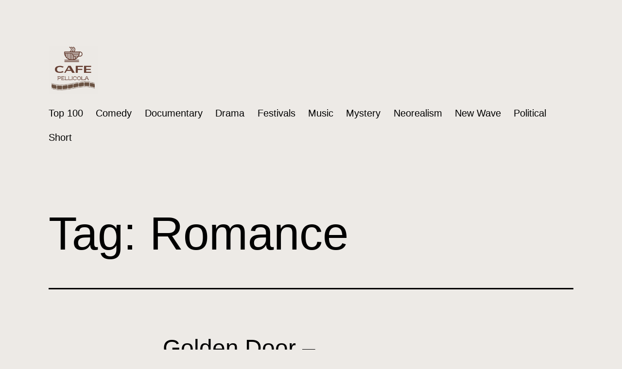

--- FILE ---
content_type: text/html; charset=UTF-8
request_url: http://www.cafepellicola.com/tag/romance/
body_size: 12364
content:
<!doctype html>
<html lang="en-US" >
<head>
	<meta charset="UTF-8" />
	<meta name="viewport" content="width=device-width, initial-scale=1.0" />
	<meta name='robots' content='index, follow, max-image-preview:large, max-snippet:-1, max-video-preview:-1' />
	<style>img:is([sizes="auto" i], [sizes^="auto," i]) { contain-intrinsic-size: 3000px 1500px }</style>
	
	<!-- This site is optimized with the Yoast SEO plugin v26.3 - https://yoast.com/wordpress/plugins/seo/ -->
	<title>Romance Archives -</title>
	<link rel="canonical" href="http://www.cafepellicola.com/tag/romance/" />
	<meta property="og:locale" content="en_US" />
	<meta property="og:type" content="article" />
	<meta property="og:title" content="Romance Archives -" />
	<meta property="og:url" content="http://www.cafepellicola.com/tag/romance/" />
	<meta property="og:site_name" content="cafe Pellicola - window to fine italian cinema" />
	<meta name="twitter:card" content="summary_large_image" />
	<meta name="twitter:site" content="@cafePellicola" />
	<script type="application/ld+json" class="yoast-schema-graph">{"@context":"https://schema.org","@graph":[{"@type":"CollectionPage","@id":"http://www.cafepellicola.com/tag/romance/","url":"http://www.cafepellicola.com/tag/romance/","name":"Romance Archives -","isPartOf":{"@id":"http://www.cafepellicola.com/#website"},"primaryImageOfPage":{"@id":"http://www.cafepellicola.com/tag/romance/#primaryimage"},"image":{"@id":"http://www.cafepellicola.com/tag/romance/#primaryimage"},"thumbnailUrl":"http://www.cafepellicola.com/wp-content/uploads/2007/10/golden.jpg","inLanguage":"en-US"},{"@type":"ImageObject","inLanguage":"en-US","@id":"http://www.cafepellicola.com/tag/romance/#primaryimage","url":"http://www.cafepellicola.com/wp-content/uploads/2007/10/golden.jpg","contentUrl":"http://www.cafepellicola.com/wp-content/uploads/2007/10/golden.jpg","width":300,"height":170},{"@type":"WebSite","@id":"http://www.cafepellicola.com/#website","url":"http://www.cafepellicola.com/","name":"cafe Pellicola - window to fine italian cinema","description":"cafe pellicola - window to fine italian cinema","publisher":{"@id":"http://www.cafepellicola.com/#organization"},"potentialAction":[{"@type":"SearchAction","target":{"@type":"EntryPoint","urlTemplate":"http://www.cafepellicola.com/?s={search_term_string}"},"query-input":{"@type":"PropertyValueSpecification","valueRequired":true,"valueName":"search_term_string"}}],"inLanguage":"en-US"},{"@type":"Organization","@id":"http://www.cafepellicola.com/#organization","name":"cafe Pellicola - window to fine italian cinema","url":"http://www.cafepellicola.com/","logo":{"@type":"ImageObject","inLanguage":"en-US","@id":"http://www.cafepellicola.com/#/schema/logo/image/","url":"http://www.cafepellicola.com/wp-content/uploads/2023/03/cropped-cafepellicola-logo1.png","contentUrl":"http://www.cafepellicola.com/wp-content/uploads/2023/03/cropped-cafepellicola-logo1.png","width":312,"height":310,"caption":"cafe Pellicola - window to fine italian cinema"},"image":{"@id":"http://www.cafepellicola.com/#/schema/logo/image/"},"sameAs":["https://www.facebook.com/cafePellicola","https://x.com/cafePellicola"]}]}</script>
	<!-- / Yoast SEO plugin. -->


<link rel='dns-prefetch' href='//www.cafepellicola.com' />
<link rel="alternate" type="application/rss+xml" title="cafe Pellicola - window to fine italian cinema &raquo; Feed" href="http://www.cafepellicola.com/feed/" />
<link rel="alternate" type="application/rss+xml" title="cafe Pellicola - window to fine italian cinema &raquo; Comments Feed" href="http://www.cafepellicola.com/comments/feed/" />
<script id="wpp-js" src="http://www.cafepellicola.com/wp-content/plugins/wordpress-popular-posts/assets/js/wpp.min.js?ver=7.3.6" data-sampling="0" data-sampling-rate="100" data-api-url="http://www.cafepellicola.com/wp-json/wordpress-popular-posts" data-post-id="0" data-token="665f1a0463" data-lang="0" data-debug="0"></script>
<link rel="alternate" type="application/rss+xml" title="cafe Pellicola - window to fine italian cinema &raquo; Romance Tag Feed" href="http://www.cafepellicola.com/tag/romance/feed/" />
<script>
window._wpemojiSettings = {"baseUrl":"https:\/\/s.w.org\/images\/core\/emoji\/16.0.1\/72x72\/","ext":".png","svgUrl":"https:\/\/s.w.org\/images\/core\/emoji\/16.0.1\/svg\/","svgExt":".svg","source":{"concatemoji":"http:\/\/www.cafepellicola.com\/wp-includes\/js\/wp-emoji-release.min.js?ver=6.8.3"}};
/*! This file is auto-generated */
!function(s,n){var o,i,e;function c(e){try{var t={supportTests:e,timestamp:(new Date).valueOf()};sessionStorage.setItem(o,JSON.stringify(t))}catch(e){}}function p(e,t,n){e.clearRect(0,0,e.canvas.width,e.canvas.height),e.fillText(t,0,0);var t=new Uint32Array(e.getImageData(0,0,e.canvas.width,e.canvas.height).data),a=(e.clearRect(0,0,e.canvas.width,e.canvas.height),e.fillText(n,0,0),new Uint32Array(e.getImageData(0,0,e.canvas.width,e.canvas.height).data));return t.every(function(e,t){return e===a[t]})}function u(e,t){e.clearRect(0,0,e.canvas.width,e.canvas.height),e.fillText(t,0,0);for(var n=e.getImageData(16,16,1,1),a=0;a<n.data.length;a++)if(0!==n.data[a])return!1;return!0}function f(e,t,n,a){switch(t){case"flag":return n(e,"\ud83c\udff3\ufe0f\u200d\u26a7\ufe0f","\ud83c\udff3\ufe0f\u200b\u26a7\ufe0f")?!1:!n(e,"\ud83c\udde8\ud83c\uddf6","\ud83c\udde8\u200b\ud83c\uddf6")&&!n(e,"\ud83c\udff4\udb40\udc67\udb40\udc62\udb40\udc65\udb40\udc6e\udb40\udc67\udb40\udc7f","\ud83c\udff4\u200b\udb40\udc67\u200b\udb40\udc62\u200b\udb40\udc65\u200b\udb40\udc6e\u200b\udb40\udc67\u200b\udb40\udc7f");case"emoji":return!a(e,"\ud83e\udedf")}return!1}function g(e,t,n,a){var r="undefined"!=typeof WorkerGlobalScope&&self instanceof WorkerGlobalScope?new OffscreenCanvas(300,150):s.createElement("canvas"),o=r.getContext("2d",{willReadFrequently:!0}),i=(o.textBaseline="top",o.font="600 32px Arial",{});return e.forEach(function(e){i[e]=t(o,e,n,a)}),i}function t(e){var t=s.createElement("script");t.src=e,t.defer=!0,s.head.appendChild(t)}"undefined"!=typeof Promise&&(o="wpEmojiSettingsSupports",i=["flag","emoji"],n.supports={everything:!0,everythingExceptFlag:!0},e=new Promise(function(e){s.addEventListener("DOMContentLoaded",e,{once:!0})}),new Promise(function(t){var n=function(){try{var e=JSON.parse(sessionStorage.getItem(o));if("object"==typeof e&&"number"==typeof e.timestamp&&(new Date).valueOf()<e.timestamp+604800&&"object"==typeof e.supportTests)return e.supportTests}catch(e){}return null}();if(!n){if("undefined"!=typeof Worker&&"undefined"!=typeof OffscreenCanvas&&"undefined"!=typeof URL&&URL.createObjectURL&&"undefined"!=typeof Blob)try{var e="postMessage("+g.toString()+"("+[JSON.stringify(i),f.toString(),p.toString(),u.toString()].join(",")+"));",a=new Blob([e],{type:"text/javascript"}),r=new Worker(URL.createObjectURL(a),{name:"wpTestEmojiSupports"});return void(r.onmessage=function(e){c(n=e.data),r.terminate(),t(n)})}catch(e){}c(n=g(i,f,p,u))}t(n)}).then(function(e){for(var t in e)n.supports[t]=e[t],n.supports.everything=n.supports.everything&&n.supports[t],"flag"!==t&&(n.supports.everythingExceptFlag=n.supports.everythingExceptFlag&&n.supports[t]);n.supports.everythingExceptFlag=n.supports.everythingExceptFlag&&!n.supports.flag,n.DOMReady=!1,n.readyCallback=function(){n.DOMReady=!0}}).then(function(){return e}).then(function(){var e;n.supports.everything||(n.readyCallback(),(e=n.source||{}).concatemoji?t(e.concatemoji):e.wpemoji&&e.twemoji&&(t(e.twemoji),t(e.wpemoji)))}))}((window,document),window._wpemojiSettings);
</script>
<style id='wp-emoji-styles-inline-css'>

	img.wp-smiley, img.emoji {
		display: inline !important;
		border: none !important;
		box-shadow: none !important;
		height: 1em !important;
		width: 1em !important;
		margin: 0 0.07em !important;
		vertical-align: -0.1em !important;
		background: none !important;
		padding: 0 !important;
	}
</style>
<link rel='stylesheet' id='wp-block-library-css' href='http://www.cafepellicola.com/wp-includes/css/dist/block-library/style.min.css?ver=6.8.3' media='all' />
<style id='wp-block-library-theme-inline-css'>
.wp-block-audio :where(figcaption){color:#555;font-size:13px;text-align:center}.is-dark-theme .wp-block-audio :where(figcaption){color:#ffffffa6}.wp-block-audio{margin:0 0 1em}.wp-block-code{border:1px solid #ccc;border-radius:4px;font-family:Menlo,Consolas,monaco,monospace;padding:.8em 1em}.wp-block-embed :where(figcaption){color:#555;font-size:13px;text-align:center}.is-dark-theme .wp-block-embed :where(figcaption){color:#ffffffa6}.wp-block-embed{margin:0 0 1em}.blocks-gallery-caption{color:#555;font-size:13px;text-align:center}.is-dark-theme .blocks-gallery-caption{color:#ffffffa6}:root :where(.wp-block-image figcaption){color:#555;font-size:13px;text-align:center}.is-dark-theme :root :where(.wp-block-image figcaption){color:#ffffffa6}.wp-block-image{margin:0 0 1em}.wp-block-pullquote{border-bottom:4px solid;border-top:4px solid;color:currentColor;margin-bottom:1.75em}.wp-block-pullquote cite,.wp-block-pullquote footer,.wp-block-pullquote__citation{color:currentColor;font-size:.8125em;font-style:normal;text-transform:uppercase}.wp-block-quote{border-left:.25em solid;margin:0 0 1.75em;padding-left:1em}.wp-block-quote cite,.wp-block-quote footer{color:currentColor;font-size:.8125em;font-style:normal;position:relative}.wp-block-quote:where(.has-text-align-right){border-left:none;border-right:.25em solid;padding-left:0;padding-right:1em}.wp-block-quote:where(.has-text-align-center){border:none;padding-left:0}.wp-block-quote.is-large,.wp-block-quote.is-style-large,.wp-block-quote:where(.is-style-plain){border:none}.wp-block-search .wp-block-search__label{font-weight:700}.wp-block-search__button{border:1px solid #ccc;padding:.375em .625em}:where(.wp-block-group.has-background){padding:1.25em 2.375em}.wp-block-separator.has-css-opacity{opacity:.4}.wp-block-separator{border:none;border-bottom:2px solid;margin-left:auto;margin-right:auto}.wp-block-separator.has-alpha-channel-opacity{opacity:1}.wp-block-separator:not(.is-style-wide):not(.is-style-dots){width:100px}.wp-block-separator.has-background:not(.is-style-dots){border-bottom:none;height:1px}.wp-block-separator.has-background:not(.is-style-wide):not(.is-style-dots){height:2px}.wp-block-table{margin:0 0 1em}.wp-block-table td,.wp-block-table th{word-break:normal}.wp-block-table :where(figcaption){color:#555;font-size:13px;text-align:center}.is-dark-theme .wp-block-table :where(figcaption){color:#ffffffa6}.wp-block-video :where(figcaption){color:#555;font-size:13px;text-align:center}.is-dark-theme .wp-block-video :where(figcaption){color:#ffffffa6}.wp-block-video{margin:0 0 1em}:root :where(.wp-block-template-part.has-background){margin-bottom:0;margin-top:0;padding:1.25em 2.375em}
</style>
<style id='classic-theme-styles-inline-css'>
/*! This file is auto-generated */
.wp-block-button__link{color:#fff;background-color:#32373c;border-radius:9999px;box-shadow:none;text-decoration:none;padding:calc(.667em + 2px) calc(1.333em + 2px);font-size:1.125em}.wp-block-file__button{background:#32373c;color:#fff;text-decoration:none}
</style>
<link rel='stylesheet' id='twenty-twenty-one-custom-color-overrides-css' href='http://www.cafepellicola.com/wp-content/themes/twentytwentyone/assets/css/custom-color-overrides.css?ver=2.6' media='all' />
<style id='twenty-twenty-one-custom-color-overrides-inline-css'>
:root .editor-styles-wrapper{--global--color-background: #edeae6;--global--color-primary: #000;--global--color-secondary: #000;--button--color-background: #000;--button--color-text-hover: #000;}
</style>
<style id='global-styles-inline-css'>
:root{--wp--preset--aspect-ratio--square: 1;--wp--preset--aspect-ratio--4-3: 4/3;--wp--preset--aspect-ratio--3-4: 3/4;--wp--preset--aspect-ratio--3-2: 3/2;--wp--preset--aspect-ratio--2-3: 2/3;--wp--preset--aspect-ratio--16-9: 16/9;--wp--preset--aspect-ratio--9-16: 9/16;--wp--preset--color--black: #000000;--wp--preset--color--cyan-bluish-gray: #abb8c3;--wp--preset--color--white: #FFFFFF;--wp--preset--color--pale-pink: #f78da7;--wp--preset--color--vivid-red: #cf2e2e;--wp--preset--color--luminous-vivid-orange: #ff6900;--wp--preset--color--luminous-vivid-amber: #fcb900;--wp--preset--color--light-green-cyan: #7bdcb5;--wp--preset--color--vivid-green-cyan: #00d084;--wp--preset--color--pale-cyan-blue: #8ed1fc;--wp--preset--color--vivid-cyan-blue: #0693e3;--wp--preset--color--vivid-purple: #9b51e0;--wp--preset--color--dark-gray: #28303D;--wp--preset--color--gray: #39414D;--wp--preset--color--green: #D1E4DD;--wp--preset--color--blue: #D1DFE4;--wp--preset--color--purple: #D1D1E4;--wp--preset--color--red: #E4D1D1;--wp--preset--color--orange: #E4DAD1;--wp--preset--color--yellow: #EEEADD;--wp--preset--gradient--vivid-cyan-blue-to-vivid-purple: linear-gradient(135deg,rgba(6,147,227,1) 0%,rgb(155,81,224) 100%);--wp--preset--gradient--light-green-cyan-to-vivid-green-cyan: linear-gradient(135deg,rgb(122,220,180) 0%,rgb(0,208,130) 100%);--wp--preset--gradient--luminous-vivid-amber-to-luminous-vivid-orange: linear-gradient(135deg,rgba(252,185,0,1) 0%,rgba(255,105,0,1) 100%);--wp--preset--gradient--luminous-vivid-orange-to-vivid-red: linear-gradient(135deg,rgba(255,105,0,1) 0%,rgb(207,46,46) 100%);--wp--preset--gradient--very-light-gray-to-cyan-bluish-gray: linear-gradient(135deg,rgb(238,238,238) 0%,rgb(169,184,195) 100%);--wp--preset--gradient--cool-to-warm-spectrum: linear-gradient(135deg,rgb(74,234,220) 0%,rgb(151,120,209) 20%,rgb(207,42,186) 40%,rgb(238,44,130) 60%,rgb(251,105,98) 80%,rgb(254,248,76) 100%);--wp--preset--gradient--blush-light-purple: linear-gradient(135deg,rgb(255,206,236) 0%,rgb(152,150,240) 100%);--wp--preset--gradient--blush-bordeaux: linear-gradient(135deg,rgb(254,205,165) 0%,rgb(254,45,45) 50%,rgb(107,0,62) 100%);--wp--preset--gradient--luminous-dusk: linear-gradient(135deg,rgb(255,203,112) 0%,rgb(199,81,192) 50%,rgb(65,88,208) 100%);--wp--preset--gradient--pale-ocean: linear-gradient(135deg,rgb(255,245,203) 0%,rgb(182,227,212) 50%,rgb(51,167,181) 100%);--wp--preset--gradient--electric-grass: linear-gradient(135deg,rgb(202,248,128) 0%,rgb(113,206,126) 100%);--wp--preset--gradient--midnight: linear-gradient(135deg,rgb(2,3,129) 0%,rgb(40,116,252) 100%);--wp--preset--gradient--purple-to-yellow: linear-gradient(160deg, #D1D1E4 0%, #EEEADD 100%);--wp--preset--gradient--yellow-to-purple: linear-gradient(160deg, #EEEADD 0%, #D1D1E4 100%);--wp--preset--gradient--green-to-yellow: linear-gradient(160deg, #D1E4DD 0%, #EEEADD 100%);--wp--preset--gradient--yellow-to-green: linear-gradient(160deg, #EEEADD 0%, #D1E4DD 100%);--wp--preset--gradient--red-to-yellow: linear-gradient(160deg, #E4D1D1 0%, #EEEADD 100%);--wp--preset--gradient--yellow-to-red: linear-gradient(160deg, #EEEADD 0%, #E4D1D1 100%);--wp--preset--gradient--purple-to-red: linear-gradient(160deg, #D1D1E4 0%, #E4D1D1 100%);--wp--preset--gradient--red-to-purple: linear-gradient(160deg, #E4D1D1 0%, #D1D1E4 100%);--wp--preset--font-size--small: 18px;--wp--preset--font-size--medium: 20px;--wp--preset--font-size--large: 24px;--wp--preset--font-size--x-large: 42px;--wp--preset--font-size--extra-small: 16px;--wp--preset--font-size--normal: 20px;--wp--preset--font-size--extra-large: 40px;--wp--preset--font-size--huge: 96px;--wp--preset--font-size--gigantic: 144px;--wp--preset--spacing--20: 0.44rem;--wp--preset--spacing--30: 0.67rem;--wp--preset--spacing--40: 1rem;--wp--preset--spacing--50: 1.5rem;--wp--preset--spacing--60: 2.25rem;--wp--preset--spacing--70: 3.38rem;--wp--preset--spacing--80: 5.06rem;--wp--preset--shadow--natural: 6px 6px 9px rgba(0, 0, 0, 0.2);--wp--preset--shadow--deep: 12px 12px 50px rgba(0, 0, 0, 0.4);--wp--preset--shadow--sharp: 6px 6px 0px rgba(0, 0, 0, 0.2);--wp--preset--shadow--outlined: 6px 6px 0px -3px rgba(255, 255, 255, 1), 6px 6px rgba(0, 0, 0, 1);--wp--preset--shadow--crisp: 6px 6px 0px rgba(0, 0, 0, 1);}:where(.is-layout-flex){gap: 0.5em;}:where(.is-layout-grid){gap: 0.5em;}body .is-layout-flex{display: flex;}.is-layout-flex{flex-wrap: wrap;align-items: center;}.is-layout-flex > :is(*, div){margin: 0;}body .is-layout-grid{display: grid;}.is-layout-grid > :is(*, div){margin: 0;}:where(.wp-block-columns.is-layout-flex){gap: 2em;}:where(.wp-block-columns.is-layout-grid){gap: 2em;}:where(.wp-block-post-template.is-layout-flex){gap: 1.25em;}:where(.wp-block-post-template.is-layout-grid){gap: 1.25em;}.has-black-color{color: var(--wp--preset--color--black) !important;}.has-cyan-bluish-gray-color{color: var(--wp--preset--color--cyan-bluish-gray) !important;}.has-white-color{color: var(--wp--preset--color--white) !important;}.has-pale-pink-color{color: var(--wp--preset--color--pale-pink) !important;}.has-vivid-red-color{color: var(--wp--preset--color--vivid-red) !important;}.has-luminous-vivid-orange-color{color: var(--wp--preset--color--luminous-vivid-orange) !important;}.has-luminous-vivid-amber-color{color: var(--wp--preset--color--luminous-vivid-amber) !important;}.has-light-green-cyan-color{color: var(--wp--preset--color--light-green-cyan) !important;}.has-vivid-green-cyan-color{color: var(--wp--preset--color--vivid-green-cyan) !important;}.has-pale-cyan-blue-color{color: var(--wp--preset--color--pale-cyan-blue) !important;}.has-vivid-cyan-blue-color{color: var(--wp--preset--color--vivid-cyan-blue) !important;}.has-vivid-purple-color{color: var(--wp--preset--color--vivid-purple) !important;}.has-black-background-color{background-color: var(--wp--preset--color--black) !important;}.has-cyan-bluish-gray-background-color{background-color: var(--wp--preset--color--cyan-bluish-gray) !important;}.has-white-background-color{background-color: var(--wp--preset--color--white) !important;}.has-pale-pink-background-color{background-color: var(--wp--preset--color--pale-pink) !important;}.has-vivid-red-background-color{background-color: var(--wp--preset--color--vivid-red) !important;}.has-luminous-vivid-orange-background-color{background-color: var(--wp--preset--color--luminous-vivid-orange) !important;}.has-luminous-vivid-amber-background-color{background-color: var(--wp--preset--color--luminous-vivid-amber) !important;}.has-light-green-cyan-background-color{background-color: var(--wp--preset--color--light-green-cyan) !important;}.has-vivid-green-cyan-background-color{background-color: var(--wp--preset--color--vivid-green-cyan) !important;}.has-pale-cyan-blue-background-color{background-color: var(--wp--preset--color--pale-cyan-blue) !important;}.has-vivid-cyan-blue-background-color{background-color: var(--wp--preset--color--vivid-cyan-blue) !important;}.has-vivid-purple-background-color{background-color: var(--wp--preset--color--vivid-purple) !important;}.has-black-border-color{border-color: var(--wp--preset--color--black) !important;}.has-cyan-bluish-gray-border-color{border-color: var(--wp--preset--color--cyan-bluish-gray) !important;}.has-white-border-color{border-color: var(--wp--preset--color--white) !important;}.has-pale-pink-border-color{border-color: var(--wp--preset--color--pale-pink) !important;}.has-vivid-red-border-color{border-color: var(--wp--preset--color--vivid-red) !important;}.has-luminous-vivid-orange-border-color{border-color: var(--wp--preset--color--luminous-vivid-orange) !important;}.has-luminous-vivid-amber-border-color{border-color: var(--wp--preset--color--luminous-vivid-amber) !important;}.has-light-green-cyan-border-color{border-color: var(--wp--preset--color--light-green-cyan) !important;}.has-vivid-green-cyan-border-color{border-color: var(--wp--preset--color--vivid-green-cyan) !important;}.has-pale-cyan-blue-border-color{border-color: var(--wp--preset--color--pale-cyan-blue) !important;}.has-vivid-cyan-blue-border-color{border-color: var(--wp--preset--color--vivid-cyan-blue) !important;}.has-vivid-purple-border-color{border-color: var(--wp--preset--color--vivid-purple) !important;}.has-vivid-cyan-blue-to-vivid-purple-gradient-background{background: var(--wp--preset--gradient--vivid-cyan-blue-to-vivid-purple) !important;}.has-light-green-cyan-to-vivid-green-cyan-gradient-background{background: var(--wp--preset--gradient--light-green-cyan-to-vivid-green-cyan) !important;}.has-luminous-vivid-amber-to-luminous-vivid-orange-gradient-background{background: var(--wp--preset--gradient--luminous-vivid-amber-to-luminous-vivid-orange) !important;}.has-luminous-vivid-orange-to-vivid-red-gradient-background{background: var(--wp--preset--gradient--luminous-vivid-orange-to-vivid-red) !important;}.has-very-light-gray-to-cyan-bluish-gray-gradient-background{background: var(--wp--preset--gradient--very-light-gray-to-cyan-bluish-gray) !important;}.has-cool-to-warm-spectrum-gradient-background{background: var(--wp--preset--gradient--cool-to-warm-spectrum) !important;}.has-blush-light-purple-gradient-background{background: var(--wp--preset--gradient--blush-light-purple) !important;}.has-blush-bordeaux-gradient-background{background: var(--wp--preset--gradient--blush-bordeaux) !important;}.has-luminous-dusk-gradient-background{background: var(--wp--preset--gradient--luminous-dusk) !important;}.has-pale-ocean-gradient-background{background: var(--wp--preset--gradient--pale-ocean) !important;}.has-electric-grass-gradient-background{background: var(--wp--preset--gradient--electric-grass) !important;}.has-midnight-gradient-background{background: var(--wp--preset--gradient--midnight) !important;}.has-small-font-size{font-size: var(--wp--preset--font-size--small) !important;}.has-medium-font-size{font-size: var(--wp--preset--font-size--medium) !important;}.has-large-font-size{font-size: var(--wp--preset--font-size--large) !important;}.has-x-large-font-size{font-size: var(--wp--preset--font-size--x-large) !important;}
:where(.wp-block-post-template.is-layout-flex){gap: 1.25em;}:where(.wp-block-post-template.is-layout-grid){gap: 1.25em;}
:where(.wp-block-columns.is-layout-flex){gap: 2em;}:where(.wp-block-columns.is-layout-grid){gap: 2em;}
:root :where(.wp-block-pullquote){font-size: 1.5em;line-height: 1.6;}
</style>
<link rel='stylesheet' id='wordpress-popular-posts-css-css' href='http://www.cafepellicola.com/wp-content/plugins/wordpress-popular-posts/assets/css/wpp.css?ver=7.3.6' media='all' />
<link rel='stylesheet' id='twenty-twenty-one-style-css' href='http://www.cafepellicola.com/wp-content/themes/twentytwentyone/style.css?ver=2.6' media='all' />
<style id='twenty-twenty-one-style-inline-css'>
:root{--global--color-background: #edeae6;--global--color-primary: #000;--global--color-secondary: #000;--button--color-background: #000;--button--color-text-hover: #000;}
</style>
<link rel='stylesheet' id='twenty-twenty-one-print-style-css' href='http://www.cafepellicola.com/wp-content/themes/twentytwentyone/assets/css/print.css?ver=2.6' media='print' />
<script id="twenty-twenty-one-ie11-polyfills-js-after">
( Element.prototype.matches && Element.prototype.closest && window.NodeList && NodeList.prototype.forEach ) || document.write( '<script src="http://www.cafepellicola.com/wp-content/themes/twentytwentyone/assets/js/polyfills.js?ver=2.6"></scr' + 'ipt>' );
</script>
<script src="http://www.cafepellicola.com/wp-content/themes/twentytwentyone/assets/js/primary-navigation.js?ver=2.6" id="twenty-twenty-one-primary-navigation-script-js" defer data-wp-strategy="defer"></script>
<link rel="https://api.w.org/" href="http://www.cafepellicola.com/wp-json/" /><link rel="alternate" title="JSON" type="application/json" href="http://www.cafepellicola.com/wp-json/wp/v2/tags/325" /><link rel="EditURI" type="application/rsd+xml" title="RSD" href="http://www.cafepellicola.com/xmlrpc.php?rsd" />
<!-- HFCM by 99 Robots - Snippet # 1: Adsense -->
<script async src="https://pagead2.googlesyndication.com/pagead/js/adsbygoogle.js"></script>
<script>
     (adsbygoogle = window.adsbygoogle || []).push({
          google_ad_client: "ca-pub-1125048807292331",
          enable_page_level_ads: true
     });
</script>
<!-- /end HFCM by 99 Robots -->
            <style id="wpp-loading-animation-styles">@-webkit-keyframes bgslide{from{background-position-x:0}to{background-position-x:-200%}}@keyframes bgslide{from{background-position-x:0}to{background-position-x:-200%}}.wpp-widget-block-placeholder,.wpp-shortcode-placeholder{margin:0 auto;width:60px;height:3px;background:#dd3737;background:linear-gradient(90deg,#dd3737 0%,#571313 10%,#dd3737 100%);background-size:200% auto;border-radius:3px;-webkit-animation:bgslide 1s infinite linear;animation:bgslide 1s infinite linear}</style>
            <style id="custom-background-css">
body.custom-background { background-color: #edeae6; }
</style>
	</head>

<body class="archive tag tag-romance tag-325 custom-background wp-custom-logo wp-embed-responsive wp-theme-twentytwentyone is-light-theme has-background-white no-js hfeed has-main-navigation">
<div id="page" class="site">
	<a class="skip-link screen-reader-text" href="#content">
		Skip to content	</a>

	
<header id="masthead" class="site-header has-logo has-menu">

	

<div class="site-branding">

			<div class="site-logo"><a href="http://www.cafepellicola.com/" class="custom-logo-link" rel="home"><img width="312" height="310" src="http://www.cafepellicola.com/wp-content/uploads/2023/03/cropped-cafepellicola-logo1.png" class="custom-logo" alt="cafe Pellicola &#8211; window to fine italian cinema" decoding="async" fetchpriority="high" srcset="http://www.cafepellicola.com/wp-content/uploads/2023/03/cropped-cafepellicola-logo1.png 312w, http://www.cafepellicola.com/wp-content/uploads/2023/03/cropped-cafepellicola-logo1-300x298.png 300w, http://www.cafepellicola.com/wp-content/uploads/2023/03/cropped-cafepellicola-logo1-150x150.png 150w" sizes="(max-width: 312px) 100vw, 312px" /></a></div>
	
						<p class="screen-reader-text"><a href="http://www.cafepellicola.com/" rel="home">cafe Pellicola - window to fine italian cinema</a></p>
			
	</div><!-- .site-branding -->
	
	<nav id="site-navigation" class="primary-navigation" aria-label="Primary menu">
		<div class="menu-button-container">
			<button id="primary-mobile-menu" class="button" aria-controls="primary-menu-list" aria-expanded="false">
				<span class="dropdown-icon open">Menu					<svg class="svg-icon" width="24" height="24" aria-hidden="true" role="img" focusable="false" viewBox="0 0 24 24" fill="none" xmlns="http://www.w3.org/2000/svg"><path fill-rule="evenodd" clip-rule="evenodd" d="M4.5 6H19.5V7.5H4.5V6ZM4.5 12H19.5V13.5H4.5V12ZM19.5 18H4.5V19.5H19.5V18Z" fill="currentColor"/></svg>				</span>
				<span class="dropdown-icon close">Close					<svg class="svg-icon" width="24" height="24" aria-hidden="true" role="img" focusable="false" viewBox="0 0 24 24" fill="none" xmlns="http://www.w3.org/2000/svg"><path fill-rule="evenodd" clip-rule="evenodd" d="M12 10.9394L5.53033 4.46973L4.46967 5.53039L10.9393 12.0001L4.46967 18.4697L5.53033 19.5304L12 13.0607L18.4697 19.5304L19.5303 18.4697L13.0607 12.0001L19.5303 5.53039L18.4697 4.46973L12 10.9394Z" fill="currentColor"/></svg>				</span>
			</button><!-- #primary-mobile-menu -->
		</div><!-- .menu-button-container -->
		<div class="primary-menu-container"><ul id="primary-menu-list" class="menu-wrapper"><li id="menu-item-2088" class="menu-item menu-item-type-post_type menu-item-object-page menu-item-2088"><a href="http://www.cafepellicola.com/top-100/">Top 100</a></li>
<li id="menu-item-1438" class="menu-item menu-item-type-taxonomy menu-item-object-category menu-item-1438"><a href="http://www.cafepellicola.com/category/comedy/">Comedy</a></li>
<li id="menu-item-1439" class="menu-item menu-item-type-taxonomy menu-item-object-category menu-item-1439"><a href="http://www.cafepellicola.com/category/documentary/">Documentary</a></li>
<li id="menu-item-1440" class="menu-item menu-item-type-taxonomy menu-item-object-category menu-item-1440"><a href="http://www.cafepellicola.com/category/drama/">Drama</a></li>
<li id="menu-item-1441" class="menu-item menu-item-type-taxonomy menu-item-object-category menu-item-1441"><a href="http://www.cafepellicola.com/category/festivals/">Festivals</a></li>
<li id="menu-item-1442" class="menu-item menu-item-type-taxonomy menu-item-object-category menu-item-1442"><a href="http://www.cafepellicola.com/category/music/">Music</a></li>
<li id="menu-item-1443" class="menu-item menu-item-type-taxonomy menu-item-object-category menu-item-1443"><a href="http://www.cafepellicola.com/category/mystery/">Mystery</a></li>
<li id="menu-item-1444" class="menu-item menu-item-type-taxonomy menu-item-object-category menu-item-1444"><a href="http://www.cafepellicola.com/category/neorealism/">Neorealism</a></li>
<li id="menu-item-1445" class="menu-item menu-item-type-taxonomy menu-item-object-category menu-item-1445"><a href="http://www.cafepellicola.com/category/new-wave/">New Wave</a></li>
<li id="menu-item-1446" class="menu-item menu-item-type-taxonomy menu-item-object-category menu-item-1446"><a href="http://www.cafepellicola.com/category/political/">Political</a></li>
<li id="menu-item-2083" class="menu-item menu-item-type-taxonomy menu-item-object-category menu-item-2083"><a href="http://www.cafepellicola.com/category/short/">Short</a></li>
</ul></div>	</nav><!-- #site-navigation -->
	
</header><!-- #masthead -->

	<div id="content" class="site-content">
		<div id="primary" class="content-area">
			<main id="main" class="site-main">


	<header class="page-header alignwide">
		<h1 class="page-title">Tag: <span>Romance</span></h1>			</header><!-- .page-header -->

					
<article id="post-48" class="post-48 post type-post status-publish format-standard has-post-thumbnail hentry category-drama category-romance tag-adventure tag-drama tag-emanuele-crialese tag-golden-door tag-nuovomondo tag-romance tag-spotlight entry">

	
<header class="entry-header">
	<h2 class="entry-title default-max-width"><a href="http://www.cafepellicola.com/2007/10/11/golden-door-nuovomondo-emanuele-crialese-2006/">Golden Door &#8211; Nuovomondo (Emanuele Crialese &#8211; 2006)</a></h2>
		
			<figure class="post-thumbnail">
				<a class="post-thumbnail-inner alignwide" href="http://www.cafepellicola.com/2007/10/11/golden-door-nuovomondo-emanuele-crialese-2006/" aria-hidden="true" tabindex="-1">
					<img width="160" height="160" src="http://www.cafepellicola.com/wp-content/uploads/2007/10/golden-160x160.jpg" class="attachment-post-thumbnail size-post-thumbnail wp-post-image" alt="" decoding="async" srcset="http://www.cafepellicola.com/wp-content/uploads/2007/10/golden-160x160.jpg 160w, http://www.cafepellicola.com/wp-content/uploads/2007/10/golden-150x150.jpg 150w, http://www.cafepellicola.com/wp-content/uploads/2007/10/golden-40x40.jpg 40w, http://www.cafepellicola.com/wp-content/uploads/2007/10/golden-70x70.jpg 70w" sizes="(max-width: 160px) 100vw, 160px" style="width:100%;height:56.67%;max-width:300px;" />				</a>
							</figure><!-- .post-thumbnail -->

				</header><!-- .entry-header -->

	<div class="entry-content">
		<p>The latest film by director Emanuele Crialese (who also did 2002 Respiro) is a fine example of modern Italian cinema at its best &#8211; amazing photography, supported by clever screenplay and pounding soundtrack that will keep you relishing the experience days after watching. [youtube width=&#8221;615&#8243; height=&#8221;461&#8243;]http://youtu.be/-NkoJXHiQTc[/youtube] The film vividly tells the story of Italian emigration&hellip; <a class="more-link" href="http://www.cafepellicola.com/2007/10/11/golden-door-nuovomondo-emanuele-crialese-2006/">Continue reading <span class="screen-reader-text">Golden Door &#8211; Nuovomondo (Emanuele Crialese &#8211; 2006)</span></a></p>
	</div><!-- .entry-content -->

	<footer class="entry-footer default-max-width">
		<span class="posted-on">Published <time class="entry-date published updated" datetime="2007-10-11T06:16:35-04:00">2007/10/11</time></span><div class="post-taxonomies"><span class="cat-links">Categorized as <a href="http://www.cafepellicola.com/category/drama/" rel="category tag">Drama</a>, <a href="http://www.cafepellicola.com/category/romance/" rel="category tag">Romance</a> </span><span class="tags-links">Tagged <a href="http://www.cafepellicola.com/tag/adventure/" rel="tag">Adventure</a>, <a href="http://www.cafepellicola.com/tag/drama/" rel="tag">Drama</a>, <a href="http://www.cafepellicola.com/tag/emanuele-crialese/" rel="tag">Emanuele Crialese</a>, <a href="http://www.cafepellicola.com/tag/golden-door/" rel="tag">golden door</a>, <a href="http://www.cafepellicola.com/tag/nuovomondo/" rel="tag">Nuovomondo</a>, <a href="http://www.cafepellicola.com/tag/romance/" rel="tag">Romance</a>, <a href="http://www.cafepellicola.com/tag/spotlight/" rel="tag">spotlight</a></span></div>	</footer><!-- .entry-footer -->
</article><!-- #post-${ID} -->
					
<article id="post-44" class="post-44 post type-post status-publish format-standard has-post-thumbnail hentry category-drama category-romance tag-antonioni tag-cronaca-di-amore tag-drama tag-romance tag-story-of-love-affair entry">

	
<header class="entry-header">
	<h2 class="entry-title default-max-width"><a href="http://www.cafepellicola.com/2007/08/31/story-of-a-love-affair-cronaca-di-un-amore-michelangelo-antonioni-1950/">Story of a Love Affair &#8211; Cronaca di un amore (Michelangelo Antonioni &#8211; 1950)</a></h2>
		
			<figure class="post-thumbnail">
				<a class="post-thumbnail-inner alignwide" href="http://www.cafepellicola.com/2007/08/31/story-of-a-love-affair-cronaca-di-un-amore-michelangelo-antonioni-1950/" aria-hidden="true" tabindex="-1">
					<img width="160" height="160" src="http://www.cafepellicola.com/wp-content/uploads/2007/08/affair-160x160.jpg" class="attachment-post-thumbnail size-post-thumbnail wp-post-image" alt="" decoding="async" srcset="http://www.cafepellicola.com/wp-content/uploads/2007/08/affair-160x160.jpg 160w, http://www.cafepellicola.com/wp-content/uploads/2007/08/affair-150x150.jpg 150w, http://www.cafepellicola.com/wp-content/uploads/2007/08/affair-40x40.jpg 40w, http://www.cafepellicola.com/wp-content/uploads/2007/08/affair-70x70.jpg 70w" sizes="(max-width: 160px) 100vw, 160px" style="width:100%;height:82.11%;max-width:615px;" />				</a>
							</figure><!-- .post-thumbnail -->

				</header><!-- .entry-header -->

	<div class="entry-content">
		<p>Rainy dark streets, unfulfilled love, alienated ambience, restless camera movement and mimialistic soundtrack come together here in Michelangelo Antonioni’s first full-length feature film. With the recent passing of this incredible director that has largely shaped the course of Italian cinema &#8211; it is fascinating to go back to the early years and observe the origin&hellip; <a class="more-link" href="http://www.cafepellicola.com/2007/08/31/story-of-a-love-affair-cronaca-di-un-amore-michelangelo-antonioni-1950/">Continue reading <span class="screen-reader-text">Story of a Love Affair &#8211; Cronaca di un amore (Michelangelo Antonioni &#8211; 1950)</span></a></p>
	</div><!-- .entry-content -->

	<footer class="entry-footer default-max-width">
		<span class="posted-on">Published <time class="entry-date published updated" datetime="2007-08-31T11:28:49-04:00">2007/08/31</time></span><div class="post-taxonomies"><span class="cat-links">Categorized as <a href="http://www.cafepellicola.com/category/drama/" rel="category tag">Drama</a>, <a href="http://www.cafepellicola.com/category/romance/" rel="category tag">Romance</a> </span><span class="tags-links">Tagged <a href="http://www.cafepellicola.com/tag/antonioni/" rel="tag">antonioni</a>, <a href="http://www.cafepellicola.com/tag/cronaca-di-amore/" rel="tag">cronaca di amore</a>, <a href="http://www.cafepellicola.com/tag/drama/" rel="tag">Drama</a>, <a href="http://www.cafepellicola.com/tag/romance/" rel="tag">Romance</a>, <a href="http://www.cafepellicola.com/tag/story-of-love-affair/" rel="tag">story of love affair</a></span></div>	</footer><!-- .entry-footer -->
</article><!-- #post-${ID} -->
					
<article id="post-20" class="post-20 post type-post status-publish format-standard has-post-thumbnail hentry category-drama category-romance tag-drama tag-enchanted tag-incantato tag-pupi-avati tag-romance entry">

	
<header class="entry-header">
	<h2 class="entry-title default-max-width"><a href="http://www.cafepellicola.com/2007/01/14/enchanted-%e2%80%93-incantato-2003/">Enchanted – Incantato (Pupi Avati &#8211; 2003)</a></h2>
		
			<figure class="post-thumbnail">
				<a class="post-thumbnail-inner alignwide" href="http://www.cafepellicola.com/2007/01/14/enchanted-%e2%80%93-incantato-2003/" aria-hidden="true" tabindex="-1">
					<img width="160" height="160" src="http://www.cafepellicola.com/wp-content/uploads/2007/01/incantato-160x160.jpg" class="attachment-post-thumbnail size-post-thumbnail wp-post-image" alt="" decoding="async" srcset="http://www.cafepellicola.com/wp-content/uploads/2007/01/incantato-160x160.jpg 160w, http://www.cafepellicola.com/wp-content/uploads/2007/01/incantato-150x150.jpg 150w, http://www.cafepellicola.com/wp-content/uploads/2007/01/incantato-40x40.jpg 40w, http://www.cafepellicola.com/wp-content/uploads/2007/01/incantato-70x70.jpg 70w" sizes="(max-width: 160px) 100vw, 160px" style="width:100%;height:66.67%;max-width:615px;" />				</a>
							</figure><!-- .post-thumbnail -->

				</header><!-- .entry-header -->

	<div class="entry-content">
		<p>Can a social class gap prevent two people from having a relationship? According to Pupi Avati’s highly-acclaimed film Incantato – no for a while, but then again yes in 1920’s Bologna. In this context, Nello a young and sensitive professor (Neri Marcorè) from Rome is sent to teach in a notable college in Bologna and&hellip; <a class="more-link" href="http://www.cafepellicola.com/2007/01/14/enchanted-%e2%80%93-incantato-2003/">Continue reading <span class="screen-reader-text">Enchanted – Incantato (Pupi Avati &#8211; 2003)</span></a></p>
	</div><!-- .entry-content -->

	<footer class="entry-footer default-max-width">
		<span class="posted-on">Published <time class="entry-date published updated" datetime="2007-01-14T12:37:29-05:00">2007/01/14</time></span><div class="post-taxonomies"><span class="cat-links">Categorized as <a href="http://www.cafepellicola.com/category/drama/" rel="category tag">Drama</a>, <a href="http://www.cafepellicola.com/category/romance/" rel="category tag">Romance</a> </span><span class="tags-links">Tagged <a href="http://www.cafepellicola.com/tag/drama/" rel="tag">Drama</a>, <a href="http://www.cafepellicola.com/tag/enchanted/" rel="tag">Enchanted</a>, <a href="http://www.cafepellicola.com/tag/incantato/" rel="tag">Incantato</a>, <a href="http://www.cafepellicola.com/tag/pupi-avati/" rel="tag">Pupi Avati</a>, <a href="http://www.cafepellicola.com/tag/romance/" rel="tag">Romance</a></span></div>	</footer><!-- .entry-footer -->
</article><!-- #post-${ID} -->
					
<article id="post-17" class="post-17 post type-post status-publish format-standard has-post-thumbnail hentry category-drama category-romance category-short tag-ermanno-olmi tag-il-posto tag-la-cotta tag-romance tag-short tag-the-crush entry">

	
<header class="entry-header">
	<h2 class="entry-title default-max-width"><a href="http://www.cafepellicola.com/2006/12/30/the-crush-la-cotta-ermanno-olmi-1967/">The Crush &#8211; La Cotta (Ermanno Olmi &#8211; 1967)</a></h2>
		
			<figure class="post-thumbnail">
				<a class="post-thumbnail-inner alignwide" href="http://www.cafepellicola.com/2006/12/30/the-crush-la-cotta-ermanno-olmi-1967/" aria-hidden="true" tabindex="-1">
					<img width="160" height="160" src="http://www.cafepellicola.com/wp-content/uploads/2006/12/lacotta-160x160.jpg" class="attachment-post-thumbnail size-post-thumbnail wp-post-image" alt="" decoding="async" loading="lazy" srcset="http://www.cafepellicola.com/wp-content/uploads/2006/12/lacotta-160x160.jpg 160w, http://www.cafepellicola.com/wp-content/uploads/2006/12/lacotta-150x150.jpg 150w, http://www.cafepellicola.com/wp-content/uploads/2006/12/lacotta-40x40.jpg 40w, http://www.cafepellicola.com/wp-content/uploads/2006/12/lacotta-70x70.jpg 70w" sizes="auto, (max-width: 160px) 100vw, 160px" style="width:100%;height:74.96%;max-width:615px;" />				</a>
							</figure><!-- .post-thumbnail -->

				</header><!-- .entry-header -->

	<div class="entry-content">
		<p>Have plans for New Year? Not yet? Well…now you do! Get your loved-one or no one and celebrate it with The Crush, an adorable short film (49 minutes) by Ermanno Olmi. The kind people at Criterion Collection included this fine featurette in the DVD of Il Posto, another gem I have recently covered. The film&hellip; <a class="more-link" href="http://www.cafepellicola.com/2006/12/30/the-crush-la-cotta-ermanno-olmi-1967/">Continue reading <span class="screen-reader-text">The Crush &#8211; La Cotta (Ermanno Olmi &#8211; 1967)</span></a></p>
	</div><!-- .entry-content -->

	<footer class="entry-footer default-max-width">
		<span class="posted-on">Published <time class="entry-date published updated" datetime="2006-12-30T17:51:11-05:00">2006/12/30</time></span><div class="post-taxonomies"><span class="cat-links">Categorized as <a href="http://www.cafepellicola.com/category/drama/" rel="category tag">Drama</a>, <a href="http://www.cafepellicola.com/category/romance/" rel="category tag">Romance</a>, <a href="http://www.cafepellicola.com/category/short/" rel="category tag">Short</a> </span><span class="tags-links">Tagged <a href="http://www.cafepellicola.com/tag/ermanno-olmi/" rel="tag">ermanno olmi</a>, <a href="http://www.cafepellicola.com/tag/il-posto/" rel="tag">il posto</a>, <a href="http://www.cafepellicola.com/tag/la-cotta/" rel="tag">la cotta</a>, <a href="http://www.cafepellicola.com/tag/romance/" rel="tag">Romance</a>, <a href="http://www.cafepellicola.com/tag/short/" rel="tag">Short</a>, <a href="http://www.cafepellicola.com/tag/the-crush/" rel="tag">the crush</a></span></div>	</footer><!-- .entry-footer -->
</article><!-- #post-${ID} -->
					
<article id="post-15" class="post-15 post type-post status-publish format-standard has-post-thumbnail hentry category-drama category-neorealism category-romance tag-drama tag-ermanno-olmi tag-featured tag-il-posto tag-neorealism tag-romance tag-the-job entry">

	
<header class="entry-header">
	<h2 class="entry-title default-max-width"><a href="http://www.cafepellicola.com/2006/12/24/the-job-il-posto-1961/">The Job &#8211; Il Posto (Ermanno Olmi &#8211; 1961)</a></h2>
		
			<figure class="post-thumbnail">
				<a class="post-thumbnail-inner alignwide" href="http://www.cafepellicola.com/2006/12/24/the-job-il-posto-1961/" aria-hidden="true" tabindex="-1">
					<img width="160" height="160" src="http://www.cafepellicola.com/wp-content/uploads/2006/12/posto2-160x160.jpg" class="attachment-post-thumbnail size-post-thumbnail wp-post-image" alt="" decoding="async" loading="lazy" srcset="http://www.cafepellicola.com/wp-content/uploads/2006/12/posto2-160x160.jpg 160w, http://www.cafepellicola.com/wp-content/uploads/2006/12/posto2-150x150.jpg 150w, http://www.cafepellicola.com/wp-content/uploads/2006/12/posto2-40x40.jpg 40w, http://www.cafepellicola.com/wp-content/uploads/2006/12/posto2-70x70.jpg 70w" sizes="auto, (max-width: 160px) 100vw, 160px" style="width:100%;height:56.67%;max-width:300px;" />				</a>
							</figure><!-- .post-thumbnail -->

				</header><!-- .entry-header -->

	<div class="entry-content">
		<p>Do you remember your first job interview and your mom protectively cautioning you, don’t mess up this could be a great opportunity, practically work for life? Or an important exam you took at school and the following stress afterwards when your friends commenting &#8211; that was easy (no it wasn&#8217;t!), prodding you the correct answer&hellip; <a class="more-link" href="http://www.cafepellicola.com/2006/12/24/the-job-il-posto-1961/">Continue reading <span class="screen-reader-text">The Job &#8211; Il Posto (Ermanno Olmi &#8211; 1961)</span></a></p>
	</div><!-- .entry-content -->

	<footer class="entry-footer default-max-width">
		<span class="posted-on">Published <time class="entry-date published updated" datetime="2006-12-24T10:34:11-05:00">2006/12/24</time></span><div class="post-taxonomies"><span class="cat-links">Categorized as <a href="http://www.cafepellicola.com/category/drama/" rel="category tag">Drama</a>, <a href="http://www.cafepellicola.com/category/neorealism/" rel="category tag">Neorealism</a>, <a href="http://www.cafepellicola.com/category/romance/" rel="category tag">Romance</a> </span><span class="tags-links">Tagged <a href="http://www.cafepellicola.com/tag/drama/" rel="tag">Drama</a>, <a href="http://www.cafepellicola.com/tag/ermanno-olmi/" rel="tag">ermanno olmi</a>, <a href="http://www.cafepellicola.com/tag/featured/" rel="tag">featured</a>, <a href="http://www.cafepellicola.com/tag/il-posto/" rel="tag">il posto</a>, <a href="http://www.cafepellicola.com/tag/neorealism/" rel="tag">Neorealism</a>, <a href="http://www.cafepellicola.com/tag/romance/" rel="tag">Romance</a>, <a href="http://www.cafepellicola.com/tag/the-job/" rel="tag">The Job</a></span></div>	</footer><!-- .entry-footer -->
</article><!-- #post-${ID} -->
	
	

			</main><!-- #main -->
		</div><!-- #primary -->
	</div><!-- #content -->

	
	<aside class="widget-area">
		<section id="block-8" class="widget widget_block widget_search"><form role="search" method="get" action="http://www.cafepellicola.com/" class="wp-block-search__button-inside wp-block-search__icon-button alignleft wp-block-search"    ><label class="wp-block-search__label" for="wp-block-search__input-1" >Search</label><div class="wp-block-search__inside-wrapper " ><input class="wp-block-search__input" id="wp-block-search__input-1" placeholder="" value="" type="search" name="s" required /><button aria-label="Search" class="wp-block-search__button has-icon wp-element-button" type="submit" ><svg class="search-icon" viewBox="0 0 24 24" width="24" height="24">
					<path d="M13 5c-3.3 0-6 2.7-6 6 0 1.4.5 2.7 1.3 3.7l-3.8 3.8 1.1 1.1 3.8-3.8c1 .8 2.3 1.3 3.7 1.3 3.3 0 6-2.7 6-6S16.3 5 13 5zm0 10.5c-2.5 0-4.5-2-4.5-4.5s2-4.5 4.5-4.5 4.5 2 4.5 4.5-2 4.5-4.5 4.5z"></path>
				</svg></button></div></form></section>	</aside><!-- .widget-area -->

	
	<footer id="colophon" class="site-footer">

					<nav aria-label="Secondary menu" class="footer-navigation">
				<ul class="footer-navigation-wrapper">
					<li id="menu-item-2667" class="menu-item menu-item-type-custom menu-item-object-custom menu-item-home menu-item-2667"><a href="http://www.cafepellicola.com/"><span>Home</span></a></li>
<li id="menu-item-2669" class="menu-item menu-item-type-post_type menu-item-object-page menu-item-2669"><a href="http://www.cafepellicola.com/top-100/"><span>Top 100</span></a></li>
<li id="menu-item-2670" class="menu-item menu-item-type-post_type menu-item-object-page menu-item-2670"><a href="http://www.cafepellicola.com/about-2/"><span>About</span></a></li>
<li id="menu-item-2924" class="menu-item menu-item-type-post_type menu-item-object-page menu-item-2924"><a href="http://www.cafepellicola.com/terms-conditions/"><span>Terms &#038; Conditions</span></a></li>
<li id="menu-item-2921" class="menu-item menu-item-type-post_type menu-item-object-page menu-item-2921"><a href="http://www.cafepellicola.com/privacy-policy/"><span>Privacy Policy</span></a></li>
<li id="menu-item-2671" class="menu-item menu-item-type-post_type menu-item-object-page menu-item-2671"><a href="http://www.cafepellicola.com/contact/"><span>Contact</span></a></li>
				</ul><!-- .footer-navigation-wrapper -->
			</nav><!-- .footer-navigation -->
				<div class="site-info">
			<div class="site-name">
									<div class="site-logo"><a href="http://www.cafepellicola.com/" class="custom-logo-link" rel="home"><img width="312" height="310" src="http://www.cafepellicola.com/wp-content/uploads/2023/03/cropped-cafepellicola-logo1.png" class="custom-logo" alt="cafe Pellicola &#8211; window to fine italian cinema" decoding="async" srcset="http://www.cafepellicola.com/wp-content/uploads/2023/03/cropped-cafepellicola-logo1.png 312w, http://www.cafepellicola.com/wp-content/uploads/2023/03/cropped-cafepellicola-logo1-300x298.png 300w, http://www.cafepellicola.com/wp-content/uploads/2023/03/cropped-cafepellicola-logo1-150x150.png 150w" sizes="(max-width: 312px) 100vw, 312px" /></a></div>
							</div><!-- .site-name -->

			
			<div class="powered-by">
				Proudly powered by <a href="https://wordpress.org/">WordPress</a>.			</div><!-- .powered-by -->

		</div><!-- .site-info -->
	</footer><!-- #colophon -->

</div><!-- #page -->

<script type="speculationrules">
{"prefetch":[{"source":"document","where":{"and":[{"href_matches":"\/*"},{"not":{"href_matches":["\/wp-*.php","\/wp-admin\/*","\/wp-content\/uploads\/*","\/wp-content\/*","\/wp-content\/plugins\/*","\/wp-content\/themes\/twentytwentyone\/*","\/*\\?(.+)"]}},{"not":{"selector_matches":"a[rel~=\"nofollow\"]"}},{"not":{"selector_matches":".no-prefetch, .no-prefetch a"}}]},"eagerness":"conservative"}]}
</script>
<script>document.body.classList.remove("no-js");</script>	<script>
	if ( -1 !== navigator.userAgent.indexOf( 'MSIE' ) || -1 !== navigator.appVersion.indexOf( 'Trident/' ) ) {
		document.body.classList.add( 'is-IE' );
	}
	</script>
	<script src="http://www.cafepellicola.com/wp-content/themes/twentytwentyone/assets/js/responsive-embeds.js?ver=2.6" id="twenty-twenty-one-responsive-embeds-script-js"></script>

</body>
</html>


--- FILE ---
content_type: text/html; charset=utf-8
request_url: https://www.google.com/recaptcha/api2/aframe
body_size: 266
content:
<!DOCTYPE HTML><html><head><meta http-equiv="content-type" content="text/html; charset=UTF-8"></head><body><script nonce="flSdLNnCRcInLf97I9WUMw">/** Anti-fraud and anti-abuse applications only. See google.com/recaptcha */ try{var clients={'sodar':'https://pagead2.googlesyndication.com/pagead/sodar?'};window.addEventListener("message",function(a){try{if(a.source===window.parent){var b=JSON.parse(a.data);var c=clients[b['id']];if(c){var d=document.createElement('img');d.src=c+b['params']+'&rc='+(localStorage.getItem("rc::a")?sessionStorage.getItem("rc::b"):"");window.document.body.appendChild(d);sessionStorage.setItem("rc::e",parseInt(sessionStorage.getItem("rc::e")||0)+1);localStorage.setItem("rc::h",'1768869522167');}}}catch(b){}});window.parent.postMessage("_grecaptcha_ready", "*");}catch(b){}</script></body></html>